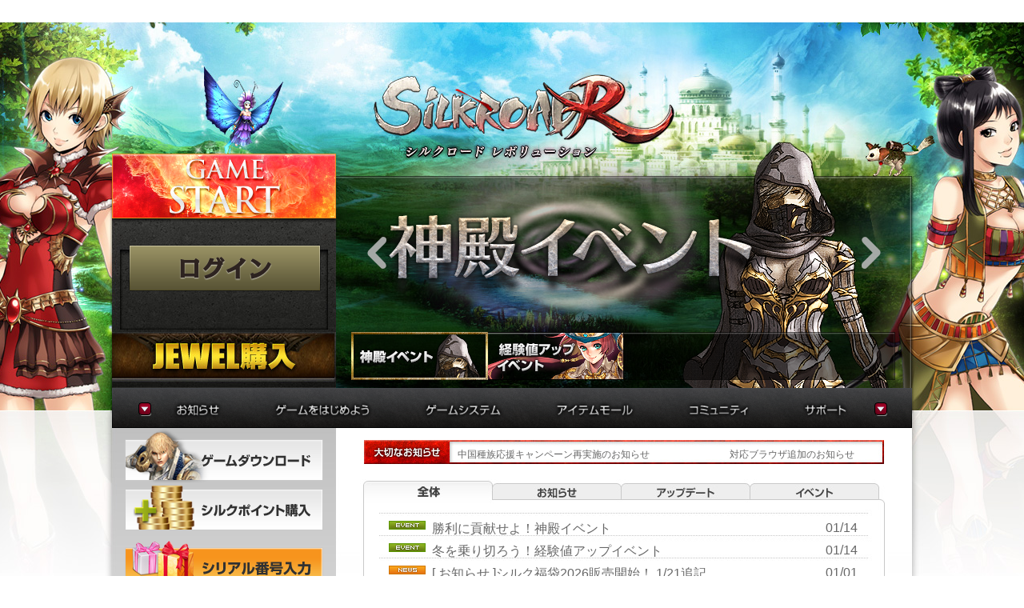

--- FILE ---
content_type: text/html; charset=UTF-8
request_url: http://silkroad.pmang.jp/main.php
body_size: 35194
content:

<!DOCTYPE html PUBLIC "-//W3C//DTD XHTML 1.0 Transitional//EN" "http://www.w3.org/TR/xhtml1/DTD/xhtml1-transitional.dtd">
<html xmlns="http://www.w3.org/1999/xhtml" xml:lang="ja" lang="ja">
<head>
<meta http-equiv="X-UA-Compatible" content="IE=edge,chrome=1" />
<meta http-equiv="Content-Type" content="text/html; charset=utf-8" />
<meta name="ROBOTS" CONTENT="ALL" />
<meta name="copyright" content="GOP" />
<meta name="author" content="GOP" />
<meta name="keywords" content="SiLKROAD Revolution,シルクロードレボリューション,シルクロードR,SiLKROAD R,SiLKROAD Revolution Online,SiLKROAD R Online,シルク,しるくろーどR,オンラインRPG,MMO,MMORPG" />
<meta name="Description" content="シルクロードの覇権を賭けたハンターと盗賊の熱い戦いが今始まる！オンラインRPG『SiLKROAD Revolution』" />
<title>オンラインRPG『SiLKROAD Revolution』 </title>
<link  rel="SHORTCUT ICON" href="https://file.pmang.jp/images/favicon.ico" />
<link rel="stylesheet" type="text/css" media="all" href="https://file.pmang.jp/css_ruby/main.css?v=10" />
<link rel="stylesheet" type="text/css" media="all" href="https://file.pmang.jp/css_ruby/pmang_footer.css?v=10" />
<link rel="stylesheet" type="text/css" media="screen,print" href="/html/css/common.css?v=4" />
<link rel="stylesheet" type="text/css" media="screen,print" href="/html/css/board.css" />
<link rel="stylesheet" type="text/css" media="screen,print" href="/html/js/jquery.treeview.css" />

<script type="text/javascript" src="https://file.pmang.jp/javascript_ruby/jquery-1.4.2.min.js"></script>
<script type="text/javascript" src="https://file.pmang.jp/javascript_ruby/html.js?v=11"></script>

<script type="text/javascript" src="/html/js/jquery.treeview.js"></script>
<script type="text/javascript" src="/html/js/jquery.simplyscroll-1.0.4.min.js"></script>
<script type="text/javascript" src="/html/js/common.js?v=3"></script>
<script type="text/javascript" src="/html/js/shell.js?v=4"></script>


<style type="text/css">
    #wrapPopLayer {
        display: none;
        position: fixed;
        top: 0;
        left: 0;
        width: 100%;
        height: 100%;
        z-index: 1000;
        background-color: rgba(0,0,0,.8);
    }
    #PopLayer {
        position: absolute;
        top : 50%;
        left : 50%;
        width: 968px;
        height: 583px;
        margin-top: -291px;
        margin-left: -484px;
        z-index: 400;
    }
</style>



<!-- GoogleAnaytics START -->
 
<script async src="https://www.googletagmanager.com/gtag/js?id=G-J0WCKBF89E"></script>
<script>
  window.dataLayer = window.dataLayer || [];
  function gtag(){dataLayer.push(arguments);}
  gtag('js', new Date());
  gtag('config', 'G-J0WCKBF89E');
</script>
<!-- GoogleAnaytics END -->

</head>
<body style="background-position-y:28px">
<script>print_gnb('silkroad','white');</script>

<!-- wrap START -->
<div id="wrap">

	<div id="wrapPopLayer">
		<div id="PopLayer">
			<div style="position:absolute;" onclick="javascript:HidePopLayer();">
                <img src="https://static.gamecom.jp/silkroad/layer/bnr_layer_250101.png" width="983" height="583" border="0" usemap="#Map"/>
		</div>
	</div>

	<map name="Map" id="Map">
		<area shape="rect" coords="350,480,425,515" href="javascript:HidePopLayer();" />
		<area shape="rect" coords="430,480,725,515" href="javascript:ClosePopLayer()" />
	</map>
	</div>



	<div id="header">
		<div id="header_left">
			<div id="header_console">
				<div id="gamestart_btn"><a href="javascript:gameStartGC();"><img src="http://image.gamecom.jp/SilkR/Web/game_start_on.png" width="280" height="87"></a></div>

<!-- login START -->
<div id="login">

<!-- login panel START -->
<div class="loginPanel">
	<div class="loginInput_go"> <a href="/Process/Login.php?returnUrl=http%3A%2F%2Fsilkroad.pmang.jp" class="btn_login" onfocus="this.blur()" style="ime-mode:disabled;"></a> </div>
</div>
<!-- login panel END -->

<!-- regist START -->
<div id="freereg"><a href="https://api.pmang.jp/register?service=silkroad" class="btn_regist" alt="会員登録"></a></div>
<!-- regist END -->

<!-- pointcg START -->
<div id="pointcg"><a href="/member/preparation/download.php" class="btn_regist" alt="ダウンロード"></a></div>
<!-- pointcg END -->

</div>
<div id="member_sign"><a href="https://api.pmang.jp/pbar/billing?service=silkroad" target="_blank"><img src="http://image.gamecom.jp/SilkR/Web/buy_jewel.jpg" width="280" height="70" alt="ジュエル購入ガイド"></a></div>
<!-- login END -->
<div style="display: none;"><iframe name="checkProcess" scrolling="no" width="0" height="0" frameborder="0"></iframe></div>
			</div>
		</div>
		<div id="header_right">
			<div id="header_mainbtn"><a href="/main.php"><img src="http://image.gamecom.jp/SilkR/Web/common/space.gif" width="380" height="88"></a></div>
			<div id="header_mainbnr">
<div id="header_mainbnr_div">
	<div id="header_mainbnr_data"><a href="http://silkroad.pmang.jp/board/boardRead.php?boardSeq=13&seq=1406" class="link" target="_self"><img src="http://image.gamecom.jp/SilkR/BannerData/1620798112_0.png" width="720" height="310"></a><a href="http://silkroad.pmang.jp/board/boardRead.php?boardSeq=13&seq=1407" class="link" target="_self"><img src="http://image.gamecom.jp/SilkR/BannerData/1727780451_0.png" width="720" height="310"></a></div>
</div>
<div id="mainbnr_arrowl"><a href="javascript:bnrScrollTo('l');"><img src="http://image.gamecom.jp/SilkR/Web/arrow_left.png" width="24" height="40"></a></div>
<div id="mainbnr_arrowr"><a href="javascript:bnrScrollTo('r');"><img src="http://image.gamecom.jp/SilkR/Web/arrow_right.png" width="24" height="40"></a></div>
<div id="mainbnr_thumb">
<div onclick="javascript:bnrSlideTo(1);" class="block1"><img src="http://image.gamecom.jp/SilkR/BannerData/1620798137_0.png" width="171" height="60"></div><div onclick="javascript:bnrSlideTo(2);" class="block2"><img src="http://image.gamecom.jp/SilkR/BannerData/1727780472_0.png" width="171" height="60"></div><script type="text/javascript" language="JavaScript">
var bnr_count = 2;
</script>
<div class="blockled"></div>
</div>
			</div>
		</div>
	</div>
</div>
<div id="content">

	<!--
	<p style="position:absolute;top:100px;left:1020px;">
			</p>
	-->
	<div id="top_menu">
		<div id="top_menubar"><img src="http://image.gamecom.jp/SilkR/Web/common/space.gif" width="1000" height="50"></div>
		<div id="topmenu_frame1">
			<a href="/board/boardList.php?boardSeq=11" class="top_menu_link">お知らせ</a><br />
			<a href="/board/boardList.php?boardSeq=12" class="top_menu_link">アップデート</a><br />
			<a href="/board/boardList.php?boardSeq=13" class="top_menu_link">イベント</a>
		</div>
		<div id="topmenu_frame2">
			<a href="/member/begin/prepareStep1.php" class="top_menu_link">ゲームの準備</a><br />
			<a href="/member/begin/gameStep1.php" class="top_menu_link">はじめに</a><br />
			<a href="/member/begin/guideCh1.php" class="top_menu_link">初心者ガイド</a><br />
			<a href="/member/guide/chatStep1.php" class="top_menu_link">冒険者ガイド</a><br />
		</div>
		<div id="topmenu_frame3">
			<a href="/member/system/tradeStep1.php" class="top_menu_link">貿易</a><br />
			<a href="/member/system/productStep1.php" class="top_menu_link">制作</a><br />
			<a href="/member/system/academyStep1.php" class="top_menu_link">学院</a><br />
			<a href="/member/system/alchemyStep1.php" class="top_menu_link">錬金術</a><br />
			<a href="/member/system/arenaStep1.php" class="top_menu_link">バトルアリーナ</a><br />
			<a href="/member/system/dungeonStep1.php" class="top_menu_link">ダンジョン</a><br />
			<a href="/member/system/fortressStep1.php" class="top_menu_link">要塞戦</a>
		</div>
		<div id="topmenu_frame4">
			<a href="/member/itemmall/itemmallStep1.php" class="top_menu_link">アイテムモールとは</a><br />
			<a href="/member/itemmall/itemmallStep2.php" class="top_menu_link">シルクポイント購入方法</a><br />
			<a href="/member/itemmall/itemmallStep3.php" class="top_menu_link">便利アイテム購入方法</a><br />
			<a href="/member/itemmall/itemmallStep4.php" class="top_menu_link">便利アイテムリスト</a><br />
			<a href="/mall/PurchaseHistory.php" class="top_menu_link">購入履歴</a><br />
			<a href="/member/itemmall/itemmallStep6-1.php" class="top_menu_link">シルクガチャ</a><br />
			<a href="/mall/SupplyHistory.php" class="top_menu_link">アイテム受け取りフォーム</a><br />
			<a href="/mall/SpecialItemHistory.php" class="top_menu_link">交換券申請フォーム</a>
		</div>
		<div id="topmenu_frame5">
			<a href="/board/boardList.php?boardSeq=17" class="top_menu_link">スクリーンショット</a><br />
			<a href="/member/community/fansite.php" class="top_menu_link">ファンサイト</a><br/>
			<a href="/member/community/soundtrack.php" class="top_menu_link">サウンド</a>
		</div>
		<div id="topmenu_frame6">
			<a href="/support/faqList.php" class="top_menu_link">FAQ</a><br />
			<a href="/support/qnaCenter.php" class="top_menu_link">お問い合わせ</a><br />
			<a href="/support/bugReportList.php" class="top_menu_link">不具合状況</a><br />
			<a href="/support/policy.php" class="top_menu_link">運営規約</a><br />
			<a href="/support/noticeBroadcastList.php" class="top_menu_link">連絡帳</a><br />
		</div>
	</div>
	<div id="left_column">
		<div id="left_btn1">
			<div class="left_btn1_1"><a href="/member/begin/prepareStep2.php#Download" alt="ダウンロード"><img src="http://image.gamecom.jp/SilkR/Web/common/space.gif" width="246" height="50"></a></div>
			<div class="left_btn1_2"><a href="/Process/ExchangeCertify.php" alt="シルクポイント購入"><img src="http://image.gamecom.jp/SilkR/Web/common/space.gif" width="246" height="50"></a></div>
		</div>

		<div class="btn_serial">
			<a href="/mall/CheckSilkUser.php"><img src="http://image.gamecom.jp/SilkR/Web/btn_serial.png" width="248" height="63" alt="シリアル番号入力"></a>
		</div>
<div id="left_bnr">
	<a href="http://silkroad.pmang.jp/Event/2024/0327_Update/" class="link" target="_blank"><img src="https://image.gamecom.jp/Silk/boardData/r_event/1711092048_1498_2.jpg" width="248" height="132"></a></div>

<div style="text-align: center; margin-top: 10px">
	<a href="https://twitter.com/SiLKROAD_Rev" target="_blank" alt="Twitter">
		<img src="https://static.gamecom.jp/silkroad/official/btn_x.jpg" alt="シルクロードの公式Xアカウント">
	</a>
</div>

<div id="notice_bnr">
	<div class="notice_bnr_1">
		<a href="/board/boardRead.php?boardSeq=11&seq=519" alt="Battle Arena時間割"><img src="http://image.gamecom.jp/SilkR/Web/common/space.gif" width="246" height="50"></a>
	</div>
	<div class="notice_bnr_2">
		<a href="/board/boardRead.php?boardSeq=11&seq=607" alt="Survival Arena時間割"><img src="http://image.gamecom.jp/SilkR/Web/common/space.gif" width="246" height="50"></a>
	</div>
	<div class="notice_bnr_3">
		<a href="/board/boardRead.php?boardSeq=11&seq=705"><img src="http://image.gamecom.jp/SilkR/Web/common/space.gif" width="246" height="50" alt="スティリア大戦 時間割"></a>
	</div>
	<div class="notice_bnr_4">
		<a href="/board/boardRead.php?boardSeq=11&seq=800"><img src="http://image.gamecom.jp/SilkR/Web/common/space.gif" width="246" height="50" alt="封印された秘密の部屋"></a>
	</div>
	<div class="notice_bnr_5">
		<img src="http://image.gamecom.jp/SilkR/Web/common/space.gif" width="246" height="50" alt="定期メンテナンス">
	</div>
	<div class="notice_bnr_6">
		<a href="/board/boardRead.php?boardSeq=11&seq=909" alt="アイテム交換"><img src="http://image.gamecom.jp/SilkR/Web/common/space.gif" width="246" height="50"></a>
	</div>
</div>
	</div>
	<div id="right_column">
<link rel="stylesheet" type="text/css" href="/html/css/simple_scroll.css">


<script type="text/javascript" language="JavaScript">
var newsIndex = "0";
function changeNews(prm){
	for(i=0;i<4;i++) {
		$('#newsPane'+i).css("display","none")
		$('#mainlistmenu').removeClass("menu"+(i+1));
	}
	$('#newsPane'+prm).css("display","inline");
	$('#mainlistmenu').addClass("menu"+(prm+1));
	newsIndex = prm;
	if(prm == 0){
		$("#morebtnclick").hide();
		$("#morebtnwhite").show();
	} else {
		$("#morebtnclick").show();
		$("#morebtnwhite").hide();
	}
}
function openNewsMore(){
	if (newsIndex != 0) {
		location.href="/board/boardList.php?boardSeq=1"+newsIndex;
	}
};
$(document).ready(function() {
	$("#scroller").simplyScroll({autoMode: 'loop',frameRate: 20,speed: 2});
	$("#scroller2").simplyScroll({autoMode: 'loop',frameRate: 20,speed: 3});
});
</script>

<div id="main_contents">
	<div id="important_info">
		<div class="infotxt">
			<div class="simply-scroll simply-scroll-container">
				<div class="simply-scroll-clip">
					<ul id="scroller" class="simply-scroll-list" style="width: 1300px;"><li><a href="http://silkroad.pmang.jp/board/boardRead.php?boardSeq=13&seq=961" target="_blank">中国種族応援キャンペーン再実施のお知らせ</a></li><li><a href="http://silkroad.pmang.jp/board/boardRead.php?boardSeq=11&seq=1192" target="_self">対応ブラウザ追加のお知らせ</a></li></ul>
				</div>
			</div>
		</div>
	</div>
	<div id="mainlist">
		<div id="mainlistmenu" class="menu1">
			<div class="btn1_1">
				<a href="javascript:changeNews(0);" alt="全体"><img src="http://image.gamecom.jp/SilkR/Web/common/space.gif" width="162" height="28"></a>
			</div>
			<div class="btn1_2">
				<a href="javascript:changeNews(1);" alt="お知らせ"><img src="http://image.gamecom.jp/SilkR/Web/common/space.gif" width="160" height="21"></a>
			</div>
			<div class="btn1_3">
				<a href="javascript:changeNews(2);" alt="アップデート"><img src="http://image.gamecom.jp/SilkR/Web/common/space.gif" width="160" height="21"></a>
			</div>
			<div class="btn1_4">
				<a href="javascript:changeNews(3);" alt="イベント"><img src="http://image.gamecom.jp/SilkR/Web/common/space.gif" width="160" height="21"></a>
			</div>
		</div>
		<div id="mainboard">
<div class="boardtxt" id="newsPane0">
	<dl>
		<dt class="mainboard_list"><img src="http://image.gamecom.jp/SilkR/Web/mainlist_event.png" width="46" height="11" align="top">&nbsp;&nbsp;<a class="mainboard" href="/board/boardRead.php?boardSeq=13&seq=1406">勝利に貢献せよ！神殿イベント</a></dt>
		<dd class="mainlist_day">01/14</dd>
	</dl>
	<dl>
		<dt class="mainboard_list"><img src="http://image.gamecom.jp/SilkR/Web/mainlist_event.png" width="46" height="11" align="top">&nbsp;&nbsp;<a class="mainboard" href="/board/boardRead.php?boardSeq=13&seq=1407">冬を乗り切ろう！経験値アップイベント</a></dt>
		<dd class="mainlist_day">01/14</dd>
	</dl>
	<dl>
		<dt class="mainboard_list"><img src="http://image.gamecom.jp/SilkR/Web/mainlist_news.png" width="46" height="11" align="top">&nbsp;&nbsp;<a class="mainboard" href="/board/boardRead.php?boardSeq=11&seq=1283">[ お知らせ ]シルク福袋2026販売開始！ 1/21追記</a></dt>
		<dd class="mainlist_day">01/01</dd>
	</dl>
	<dl>
		<dt class="mainboard_list"><img src="http://image.gamecom.jp/SilkR/Web/mainlist_news.png" width="46" height="11" align="top">&nbsp;&nbsp;<a class="mainboard" href="/board/boardRead.php?boardSeq=11&seq=1232">現在販売中のランダム型アイテム(シルクガチャ)についてのお知らせ</a></dt>
		<dd class="mainlist_day">03/27</dd>
	</dl>
	<dl>
		<dt class="mainboard_list"><img src="http://image.gamecom.jp/SilkR/Web/mainlist_news.png" width="46" height="11" align="top">&nbsp;&nbsp;<a class="mainboard" href="/board/boardRead.php?boardSeq=11&seq=1192">IEサポート終了に伴う対応ブラウザ追加のお知らせ</a></dt>
		<dd class="mainlist_day">06/08</dd>
	</dl>
	<dl>
		<dt class="mainboard_list"><img src="http://image.gamecom.jp/SilkR/Web/mainlist_news.png" width="46" height="11" align="top">&nbsp;&nbsp;<a class="mainboard" href="/board/boardRead.php?boardSeq=11&seq=1087">ユーザー主催のイベントに関するお知らせ</a></dt>
		<dd class="mainlist_day">05/08</dd>
	</dl>
	<dl>
		<dt class="mainboard_list"><img src="http://image.gamecom.jp/SilkR/Web/mainlist_update.png" width="46" height="11" align="top">&nbsp;&nbsp;<a class="mainboard" href="/board/boardRead.php?boardSeq=12&seq=739">1月21日(水)アップデート情報</a></dt>
		<dd class="mainlist_day">01/21</dd>
	</dl>
	<dl>
		<dt class="mainboard_list"><img src="http://image.gamecom.jp/SilkR/Web/mainlist_update.png" width="46" height="11" align="top">&nbsp;&nbsp;<a class="mainboard" href="/board/boardRead.php?boardSeq=12&seq=738">1月14日(水)アップデート情報</a></dt>
		<dd class="mainlist_day">01/14</dd>
	</dl>
	<dl>
		<dt class="mainboard_list"><img src="http://image.gamecom.jp/SilkR/Web/mainlist_update.png" width="46" height="11" align="top">&nbsp;&nbsp;<a class="mainboard" href="/board/boardRead.php?boardSeq=12&seq=737">1月7日(水)アップデート情報</a></dt>
		<dd class="mainlist_day">01/07</dd>
	</dl>
	<dl>
		<dt class="mainboard_list"><img src="http://image.gamecom.jp/SilkR/Web/mainlist_event.png" width="46" height="11" align="top">&nbsp;&nbsp;<a class="mainboard" href="/board/boardRead.php?boardSeq=13&seq=1405">アイテムモールLucky Boxキャンペーン</a></dt>
		<dd class="mainlist_day">01/01</dd>
	</dl>
</div>
<div class="boardtxt" id="newsPane1">
	<dl>
		<dt class="mainboard_list"><img src="http://image.gamecom.jp/SilkR/Web/mainlist_news.png" width="46" height="11" align="top">&nbsp;&nbsp;<a class="mainboard" href="/board/boardRead.php?boardSeq=11&seq=1283">[ お知らせ ]シルク福袋2026販売開始！ 1/21追記</a></dt>
		<dd class="mainlist_day">01/01</dd>
	</dl>
	<dl>
		<dt class="mainboard_list"><img src="http://image.gamecom.jp/SilkR/Web/mainlist_news.png" width="46" height="11" align="top">&nbsp;&nbsp;<a class="mainboard" href="/board/boardRead.php?boardSeq=11&seq=1232">現在販売中のランダム型アイテム(シルクガチャ)についてのお知らせ</a></dt>
		<dd class="mainlist_day">03/27</dd>
	</dl>
	<dl>
		<dt class="mainboard_list"><img src="http://image.gamecom.jp/SilkR/Web/mainlist_news.png" width="46" height="11" align="top">&nbsp;&nbsp;<a class="mainboard" href="/board/boardRead.php?boardSeq=11&seq=1192">IEサポート終了に伴う対応ブラウザ追加のお知らせ</a></dt>
		<dd class="mainlist_day">06/08</dd>
	</dl>
	<dl>
		<dt class="mainboard_list"><img src="http://image.gamecom.jp/SilkR/Web/mainlist_news.png" width="46" height="11" align="top">&nbsp;&nbsp;<a class="mainboard" href="/board/boardRead.php?boardSeq=11&seq=1087">ユーザー主催のイベントに関するお知らせ</a></dt>
		<dd class="mainlist_day">05/08</dd>
	</dl>
	<dl>
		<dt class="mainboard_list"><img src="http://image.gamecom.jp/SilkR/Web/mainlist_news.png" width="46" height="11" align="top">&nbsp;&nbsp;<a class="mainboard" href="/board/boardRead.php?boardSeq=11&seq=1282">新年のご挨拶</a></dt>
		<dd class="mainlist_day">01/01</dd>
	</dl>
	<dl>
		<dt class="mainboard_list"><img src="http://image.gamecom.jp/SilkR/Web/mainlist_news.png" width="46" height="11" align="top">&nbsp;&nbsp;<a class="mainboard" href="/board/boardRead.php?boardSeq=11&seq=1284">[ 重要 ]年末年始の定期メンテナンス日変更及びご案内</a></dt>
		<dd class="mainlist_day">12/29</dd>
	</dl>
	<dl>
		<dt class="mainboard_list"><img src="http://image.gamecom.jp/SilkR/Web/mainlist_news.png" width="46" height="11" align="top">&nbsp;&nbsp;<a class="mainboard" href="/board/boardRead.php?boardSeq=11&seq=1281">[ 改善 ]本日発生した通信障害について</a></dt>
		<dd class="mainlist_day">11/26</dd>
	</dl>
	<dl>
		<dt class="mainboard_list"><img src="http://image.gamecom.jp/SilkR/Web/mainlist_news.png" width="46" height="11" align="top">&nbsp;&nbsp;<a class="mainboard" href="/board/boardRead.php?boardSeq=11&seq=1280">シルクガチャ当選アイテム変更のお知らせ</a></dt>
		<dd class="mainlist_day">11/12</dd>
	</dl>
	<dl>
		<dt class="mainboard_list"><img src="http://image.gamecom.jp/SilkR/Web/mainlist_news.png" width="46" height="11" align="top">&nbsp;&nbsp;<a class="mainboard" href="/board/boardRead.php?boardSeq=11&seq=1279">祝！SiLKROAD 20th Anniversary</a></dt>
		<dd class="mainlist_day">11/05</dd>
	</dl>
	<dl>
		<dt class="mainboard_list"><img src="http://image.gamecom.jp/SilkR/Web/mainlist_news.png" width="46" height="11" align="top">&nbsp;&nbsp;<a class="mainboard" href="/board/boardRead.php?boardSeq=11&seq=1278">[ 期間限定 ]ハロウィンアバター販売のお知らせ</a></dt>
		<dd class="mainlist_day">10/08</dd>
	</dl>
</div>
<div class="boardtxt" id="newsPane2">
	<dl>
		<dt class="mainboard_list"><img src="http://image.gamecom.jp/SilkR/Web/mainlist_update.png" width="46" height="11" align="top">&nbsp;&nbsp;<a class="mainboard" href="/board/boardRead.php?boardSeq=12&seq=739">1月21日(水)アップデート情報</a></dt>
		<dd class="mainlist_day">01/21</dd>
	</dl>
	<dl>
		<dt class="mainboard_list"><img src="http://image.gamecom.jp/SilkR/Web/mainlist_update.png" width="46" height="11" align="top">&nbsp;&nbsp;<a class="mainboard" href="/board/boardRead.php?boardSeq=12&seq=738">1月14日(水)アップデート情報</a></dt>
		<dd class="mainlist_day">01/14</dd>
	</dl>
	<dl>
		<dt class="mainboard_list"><img src="http://image.gamecom.jp/SilkR/Web/mainlist_update.png" width="46" height="11" align="top">&nbsp;&nbsp;<a class="mainboard" href="/board/boardRead.php?boardSeq=12&seq=737">1月7日(水)アップデート情報</a></dt>
		<dd class="mainlist_day">01/07</dd>
	</dl>
	<dl>
		<dt class="mainboard_list"><img src="http://image.gamecom.jp/SilkR/Web/mainlist_update.png" width="46" height="11" align="top">&nbsp;&nbsp;<a class="mainboard" href="/board/boardRead.php?boardSeq=12&seq=736">12月24日(水)アップデート情報</a></dt>
		<dd class="mainlist_day">12/24</dd>
	</dl>
	<dl>
		<dt class="mainboard_list"><img src="http://image.gamecom.jp/SilkR/Web/mainlist_update.png" width="46" height="11" align="top">&nbsp;&nbsp;<a class="mainboard" href="/board/boardRead.php?boardSeq=12&seq=735">12月17日(水)アップデート情報</a></dt>
		<dd class="mainlist_day">12/17</dd>
	</dl>
	<dl>
		<dt class="mainboard_list"><img src="http://image.gamecom.jp/SilkR/Web/mainlist_update.png" width="46" height="11" align="top">&nbsp;&nbsp;<a class="mainboard" href="/board/boardRead.php?boardSeq=12&seq=734">12月10日(水)アップデート情報</a></dt>
		<dd class="mainlist_day">12/10</dd>
	</dl>
	<dl>
		<dt class="mainboard_list"><img src="http://image.gamecom.jp/SilkR/Web/mainlist_update.png" width="46" height="11" align="top">&nbsp;&nbsp;<a class="mainboard" href="/board/boardRead.php?boardSeq=12&seq=733">12月3日(水)アップデート情報</a></dt>
		<dd class="mainlist_day">12/03</dd>
	</dl>
	<dl>
		<dt class="mainboard_list"><img src="http://image.gamecom.jp/SilkR/Web/mainlist_update.png" width="46" height="11" align="top">&nbsp;&nbsp;<a class="mainboard" href="/board/boardRead.php?boardSeq=12&seq=732">11月26日(水)アップデート情報</a></dt>
		<dd class="mainlist_day">11/26</dd>
	</dl>
	<dl>
		<dt class="mainboard_list"><img src="http://image.gamecom.jp/SilkR/Web/mainlist_update.png" width="46" height="11" align="top">&nbsp;&nbsp;<a class="mainboard" href="/board/boardRead.php?boardSeq=12&seq=731">11月19日(水)アップデート情報</a></dt>
		<dd class="mainlist_day">11/19</dd>
	</dl>
	<dl>
		<dt class="mainboard_list"><img src="http://image.gamecom.jp/SilkR/Web/mainlist_update.png" width="46" height="11" align="top">&nbsp;&nbsp;<a class="mainboard" href="/board/boardRead.php?boardSeq=12&seq=730">11月12日(水)アップデート情報</a></dt>
		<dd class="mainlist_day">11/12</dd>
	</dl>
</div>
<div class="boardtxt" id="newsPane3">
	<dl>
		<dt class="mainboard_list"><img src="http://image.gamecom.jp/SilkR/Web/mainlist_event.png" width="46" height="11" align="top">&nbsp;&nbsp;<a class="mainboard" href="/board/boardRead.php?boardSeq=13&seq=1406">勝利に貢献せよ！神殿イベント</a></dt>
		<dd class="mainlist_day">01/14</dd>
	</dl>
	<dl>
		<dt class="mainboard_list"><img src="http://image.gamecom.jp/SilkR/Web/mainlist_event.png" width="46" height="11" align="top">&nbsp;&nbsp;<a class="mainboard" href="/board/boardRead.php?boardSeq=13&seq=1407">冬を乗り切ろう！経験値アップイベント</a></dt>
		<dd class="mainlist_day">01/14</dd>
	</dl>
	<dl>
		<dt class="mainboard_list"><img src="http://image.gamecom.jp/SilkR/Web/mainlist_event.png" width="46" height="11" align="top">&nbsp;&nbsp;<a class="mainboard" href="/board/boardRead.php?boardSeq=13&seq=1405">アイテムモールLucky Boxキャンペーン</a></dt>
		<dd class="mainlist_day">01/01</dd>
	</dl>
	<dl>
		<dt class="mainboard_list"><img src="http://image.gamecom.jp/SilkR/Web/mainlist_event.png" width="46" height="11" align="top">&nbsp;&nbsp;<a class="mainboard" href="/board/boardRead.php?boardSeq=13&seq=1404">職業装備強化イベント～匠の鍛冶～</a></dt>
		<dd class="mainlist_day">01/01</dd>
	</dl>
	<dl>
		<dt class="mainboard_list"><img src="http://image.gamecom.jp/SilkR/Web/mainlist_event.png" width="46" height="11" align="top">&nbsp;&nbsp;<a class="mainboard" href="/board/boardRead.php?boardSeq=13&seq=1402">[ GMイベント ]NEW YEAR カウントダウン 2025-2026</a></dt>
		<dd class="mainlist_day">12/24</dd>
	</dl>
	<dl>
		<dt class="mainboard_list"><img src="http://image.gamecom.jp/SilkR/Web/mainlist_event.png" width="46" height="11" align="top">&nbsp;&nbsp;<a class="mainboard" href="/board/boardRead.php?boardSeq=13&seq=1403">[ GMイベント ]新春！ユニークモンスターリクエスト 2026</a></dt>
		<dd class="mainlist_day">12/24</dd>
	</dl>
	<dl>
		<dt class="mainboard_list"><img src="http://image.gamecom.jp/SilkR/Web/mainlist_event.png" width="46" height="11" align="top">&nbsp;&nbsp;<a class="mainboard" href="/board/boardRead.php?boardSeq=13&seq=1401">職業装備制作イベント～職人の美学～</a></dt>
		<dd class="mainlist_day">12/17</dd>
	</dl>
	<dl>
		<dt class="mainboard_list"><img src="http://image.gamecom.jp/SilkR/Web/mainlist_event.png" width="46" height="11" align="top">&nbsp;&nbsp;<a class="mainboard" href="/board/boardRead.php?boardSeq=13&seq=1397">冬季限定イベント ～妖艶なスリプノン姫～</a></dt>
		<dd class="mainlist_day">12/10</dd>
	</dl>
	<dl>
		<dt class="mainboard_list"><img src="http://image.gamecom.jp/SilkR/Web/mainlist_event.png" width="46" height="11" align="top">&nbsp;&nbsp;<a class="mainboard" href="/board/boardRead.php?boardSeq=13&seq=1398">アイテムモールWhite Snowキャンペーン</a></dt>
		<dd class="mainlist_day">12/10</dd>
	</dl>
	<dl>
		<dt class="mainboard_list"><img src="http://image.gamecom.jp/SilkR/Web/mainlist_event.png" width="46" height="11" align="top">&nbsp;&nbsp;<a class="mainboard" href="/board/boardRead.php?boardSeq=13&seq=1399">[ Xmas 期間限定 ]セットアイテム販売</a></dt>
		<dd class="mainlist_day">12/10</dd>
	</dl>
</div>
			<div class="morebtn">
				<div id="morebtnclick">
				<a href="javascript:openNewsMore();" alt="▼ もっとみる">▼ もっとみる</a>
				</div>
				<div id="morebtnwhite">
					<img src="http://image.gamecom.jp/SilkR/Web/white.jpg" width="95" height="16">
				</div>
			</div>
		</div>
		<div id="main_bottom">
			<div class="bnr1">
				<a href="/member/begin/prepareStep1.php" alt="初めての方はこちら"><img src="http://image.gamecom.jp/SilkR/Web/common/space.gif" width="210" height="50"></a>
			</div>
			<div class="bnr2">
				<a href="/member/guide/chatStep1.php" alt="ゲームガイド"><img src="http://image.gamecom.jp/SilkR/Web/common/space.gif" width="210" height="50"></a>
			</div>
			<div class="bnr3">
				<a href="/member/system/tradeStep1.php" alt="ゲームシステム"><img src="http://image.gamecom.jp/SilkR/Web/common/space.gif" width="210" height="50"></a>
			</div>
		</div>
	</div>
	
	<div id="fortress_main">
        <div class="fortress_data" style="left: 176px; top: 101px;">鬼めんま</div>
		<div class="fortress_data" style="left: 295px; top: 101px;">LordWiseman</div>
		<div class="fortress_data" style="left: 408px; top: 101px;">cunnig☆owl</div>
		<div class="fortress_data" style="left: 536px; top: 101px;">はむはむд′</div>
	</div>
	<div id="fan_list"  class="simply-scroll simply-scroll-container">
		<div id="fan_list_data" class="simply-scroll-clip">
			<ul id="scroller2" class="simply-scroll-list" style="width: 1300px;">
<li><a href="http://ankokuraikoumaru.blog.fc2.com/blog-entry-583.html" target="_blank">(5/06更新)　お久しぶりです！

S-1前はいつも更新するんですけど、今回色々準備に手間取って……</a></li>
<li><a href="http://ankokuraikoumaru.blog.fc2.com/blog-entry-579.html" target="_blank">(3/21更新)　こんばんはー！

1ヵ月振りということで・・お久しぶりです

年々ポジティブさが……</a></li>
<li><a href="http://ankokuraikoumaru.blog.fc2.com/blog-entry-575.html" target="_blank">(12/01更新)　こんばんはー！

12月になりましたねぇ　早い。

前回記事更新して次のメンテ辺……</a></li>
			</ul>
		</div>
	</div>

</div>
</div>

<!-- Google Code for SiLK&#20844;&#24335;&#12469;&#12452;&#12488;Pmang -->
<!-- Remarketing tags may not be associated with personally identifiable information or placed on pages related to sensitive categories. For instructions on adding this tag and more information on the above requirements, read the setup guide: google.com/ads/remarketingsetup -->
<script type="text/javascript">
/* <![CDATA[ */
var google_conversion_id = 1035052448;
var google_conversion_label = "vbuoCM7kr1cQoMvG7QM";
var google_custom_params = window.google_tag_params;
var google_remarketing_only = true;
/* ]]> */
</script>
<script type="text/javascript" src="//www.googleadservices.com/pagead/conversion.js">
</script>
<noscript>
<div style="display:inline;">
<img height="1" width="1" style="border-style:none;" alt="" src="//googleads.g.doubleclick.net/pagead/viewthroughconversion/1035052448/?value=1.00&amp;currency_code=JPY&amp;label=vbuoCM7kr1cQoMvG7QM&amp;guid=ON&amp;script=0"/>
</div>
</noscript>

	</div>
</div>

<div id="bottom_line"></div>

<!-- wrap END --> 

<!-- footer START -->
<div id="pmang_footer">
  <div class="nav">
    <div class="logo_pmang"><a href="https://www.pmang.jp/" class="imgsp">Pmang(ピーマン)</a></div>
    <dl>
      <dt class="imgsp nav_beginner">初めての方へ</dt>
      <dd>
        <ul>
          <li><a href="https://www.pmang.jp/about">Pmangの遊び方</a></li>
          <li><a href="https://www.pmang.jp/games">ゲームタイトル一覧</a></li>
          <li><a href="https://api.pmang.jp/register">無料会員登録</a></li>
          <li><a href="https://www.pmang.jp/guide/jewel">JEWELとは？</a></li>
          <li><a href="https://www.pmang.jp/about/gameinfo">ゲーム基本情報</a></li>
        </ul>
      </dd>
    </dl>
    <dl>
      <dt class="imgsp nav_support">サポート</dt>
      <dd>
        <ul>
          <li><a href="https://www.pmang.jp/support/cantplay/new">会員登録・ログインできない方</a></li>
          <li><a href="https://www.pmang.jp/support/forget_id/new">IDを忘れた方</a></li>
          <li><a href="https://www.pmang.jp/support/forget_pw/new">パスワードを忘れた方</a></li>
          <li><a href="https://www.pmang.jp/support">よくある質問</a></li>
          <li><a href="https://www.pmang.jp/support/inquiries/new">お問い合わせ</a></li>
        </ul>
      </dd>
    </dl>
    <dl>
      <dt class="imgsp nav_gameon">G.O.Pの取り組み</dt>
      <dd>
        <ul>
          <li><a href="https://www.pmang.jp/about/effort">安心・安全への取り組み</a></li>
          <li><a href="https://www.pmang.jp/about/manners">ルールとマナー</a></li>
          <li><a href="https://www.pmang.jp/about/measures">セキュリティ対策</a></li>
          <li><a href="https://www.pmang.jp/about/minors">未成年の方へ</a></li>
          <li><a href="https://www.pmang.jp/about/protectors">保護者の方へ</a></li>
        </ul>
      </dd>
    </dl>
    <dl>
      <dt class="imgsp nav_policy">その他/ポリシー</dt>
      <dd>
        <ul>
          <li><a href="http://www.gopcorp.co.jp/" target="_blank">会社概要</a></li>
          <li><a href="https://www.pmang.jp/about/agree">利用規約</a></li>
          <li><a href="https://www.pmang.jp/about/privacy">プライバシーポリシー</a></li>
          <li><a href="https://www.pmang.jp/about/specificrule">特定商取引法に基づく表記</a></li>
          <li><a href="https://www.pmang.jp/about/settlement">資金決済法に基づく表記</a></li>
          <li><a href="https://www.pmang.jp/sitemap">サイトマップ</a></li>
        </ul>
      </dd>
    </dl>
  </div>
  <div class="copyright" style="text-align: center;">
    <dl>
      <dd>&copy; GOP Co., Ltd. All Rights Reserved.</dd>
    </dl>
    <p class="copy"> &copy; Wemade Max.CO., LTD. All Rights Reserved. 
  </div>
<!--  Conversions START -->
 
<div style="height: 0px;width: 0px;">

<!-- Start Microad 20131010 -->
<script type="text/javascript">
<!--
var blade_co_account_id='1526';
var blade_group_id='';
-->
</script>
<script src="http://d-cache.microad.jp/js/bl_track.js">
</script>
<!-- End -->
<!-- Google Code for SiLK&#20844;&#24335;&#12469;&#12452;&#12488; -->
<!-- Remarketing tags may not be associated with personally identifiable information or placed on pages related to sensitive categories. For instructions on adding this tag and more information on the above requirements, read the setup guide: google.com/ads/remarketingsetup -->
<script type="text/javascript">
/* <![CDATA[ */
var google_conversion_id = 1010832413;
var google_conversion_label = "vQQ1COOOiAcQnaiA4gM";
var google_custom_params = window.google_tag_params;
var google_remarketing_only = true;
/* ]]> */
</script>
<script type="text/javascript" src="//www.googleadservices.com/pagead/conversion.js">
</script>
<noscript>
<div style="display:inline;">
<img height="1" width="1" style="border-style:none;" alt="" src="//googleads.g.doubleclick.net/pagead/viewthroughconversion/1010832413/?value=0&amp;label=vQQ1COOOiAcQnaiA4gM&amp;guid=ON&amp;script=0"/>
</div>
</noscript>

</div>
<!--  Conversions End -->
</div>
<!-- footer END -->

</body>
</html>


--- FILE ---
content_type: text/css
request_url: http://silkroad.pmang.jp/html/css/board.css
body_size: 4095
content:
@charset "utf-8";
/* CSS Document */


#board_area {
	top: 0px;
	position: relative;
	width: 660px;
	margin: 0px auto;
	text-align:left;
}
#board_area .topnavi {
	position: absolute;
	width: 250px;
	height: 12;
	margin: 0px auto;
	font-size: 11px;
	text-align: right;
	left: 396px;
	top: 13px;
}
#board_listbar {
	top: 0px;
	position: relative;
	width: 660px;
	height: 41px;
	margin: 0px auto;
	background: url(http://image.gamecom.jp/SilkR/Web/common/board/boardlist_bar.jpg) top left no-repeat;
}
#board_faqbar {
	top: 0px;
	position: relative;
	width: 660px;
	height: 41px;
	margin: 0px auto;
	background: url(http://image.gamecom.jp/SilkR/Web/common/board/boardlist_faq_bar.jpg) top left no-repeat;
}
#board_list {
	top: 10px;
	position: relative;
	width: 660px;
	height: 520px;
	margin: 0px auto;
	background: url(http://image.gamecom.jp/SilkR/Web/common/board/board_backline.jpg) top left no-repeat;
}
#board_listtxt {
	top: 13px;
	position: relative;
	width: 660px;
	height: auto;
	margin: 0px auto;
	font-size: 12px;	
}
.board dl {
	position: relative;
	width: 600px;
	margin: 0;
	padding-top: 18px;
}
.boardpage_list {
	float: left;
	clear: both;
	padding-left: 33px;
	width: 490px;
	height: 30px;
	margin: 0px;
	text-align:left;
}

#boardpage_list{
	height: 0px;
}

.list_day {
	text-align: right;
	float: right;
	clear: right;
	width: 60px;
	height: 33px;
	margin: 0px;
	padding-right: 75px;
}
.board_line {
	position: relative;
	left: 5px;
	background: #e5e5e5;
	width: 640px;
	height: 1px;
	margin: 0;
	text-align: center;
}
.board_line hr {
	display: none;
}
#board_listnavi {
	top: 10px;
	position: relative;
	width: 660px;
	height: 30px;
	margin: 0px auto;
	padding-bottom: 50px;
	text-align: center;
	font-size: 12px;	
}
#faq_search {
	top: 0px;
	position: relative;
	width: 640px;
	height: 21px;
	margin: 0px auto;
	padding-bottom: 50px;
	text-align: left;
	font-size: 12px;
}
#board_intitle {
	top: 0px;
	position: relative;
	width: 660px;
	height: 54px;
	margin: 0px auto;
	text-align:left;
	background: url(http://image.gamecom.jp/SilkR/Web/common/board/board_intitle_bar.jpg) top left no-repeat;
}
.intitle_tt {
	position: absolute;
	width: 570px;
	height: 25px;
	margin: 0px;
	left: 7px;
	top: 29px;
	text-align: left;
	font-size:17px;
	color:#434343;
}
.intitle_date {
	position: absolute;
	width: 70px;
	height: 15px;
	margin: 0px;
	left: 584px;
	top: 34px;
	text-align: left;
	font-size:12px;
	color:#333;
}
#board_view {
	top: 30px;
	position: relative;
	width: 620px;
	margin: 0px auto;
	min-height: 250px;
	padding-bottom: 50px;
	text-align:left;
	font-size:13px;
	line-height: 170%;
	color:#626262;
}
#board_bottom {
	top: 0px;
	position: relative;
	width: 660px;
	height: 46px;
	margin: 0px auto;
	padding-bottom: 30px;
	text-align: left;
	background: url(http://image.gamecom.jp/SilkR/Web/common/board/board_bt.jpg) top left no-repeat;
}
.board_forward {
	position: absolute;
	width: 22px;
	height: 22px;
	margin: 0px;
	top: 23px;
}
.board_next {
	position: absolute;
	width: 22px;
	height: 22px;
	margin: 0px;
	top: 23px;
	left: 31px;
}
.board_listback {
	position: absolute;
	width: 92px;
	height: 30px;
	margin: 0px;
	left: 568px;
	top: 15px;
}
#caution {
	width: 620px;
	height: auto;
}
#caution_title {
	width: 620px;
	height: 120px;
	text-align: center;
	background: url(http://image.gamecom.jp/SilkR/Web/common/board/caution_title.jpg) top left no-repeat;
}
#caution_mid {
	width: 620px;
	height: auto;
	text-align: center;
	background: url(http://image.gamecom.jp/SilkR/Web/common/board/caution_mid.jpg) top left repeat-y;
}
#caution_frame {
	width: 540px;
	padding-left: 38px;
	height: auto;
	text-align: left;
	font-size:11px;
	line-height: 180%;
}
#caution_bottom {
	float: left;
	width: 620px;
	height: 90px;
	font-size: 0px;
	background: url(http://image.gamecom.jp/SilkR/Web/common/board/caution_bottom.jpg) top left no-repeat;
}

--- FILE ---
content_type: text/css
request_url: http://silkroad.pmang.jp/html/css/simple_scroll.css
body_size: 824
content:
/* Container DIV - automatically generated */
.simply-scroll-container { 
	position: relative;
}

/* Container DIV */
.simply-scroll { 
	width: 525px;
	height: 20px;
}

/* Clip DIV */
.simply-scroll .simply-scroll-clip {
	width: 525px;
	height: 20px;
}
	

/* Clip DIV - automatically generated */
.simply-scroll-clip { 
	position: relative;
	overflow: hidden;
	z-index: 2;
}

/* UL/OL/DIV - the element that simplyScroll is inited on
Class name automatically added to element */
.simply-scroll-list { 
	position: absolute;
	top: 0;
	left: 0;
	z-index: 1;
	overflow: hidden;
	margin: 0;
	padding: 0;
	list-style: none;
}
	
.simply-scroll-list li {
	padding: 0px;
	margin: 0;
	list-style: none;
	float: left; /* Horizontal scroll only */
	padding-right: 100px;
	height: 20px;
}

